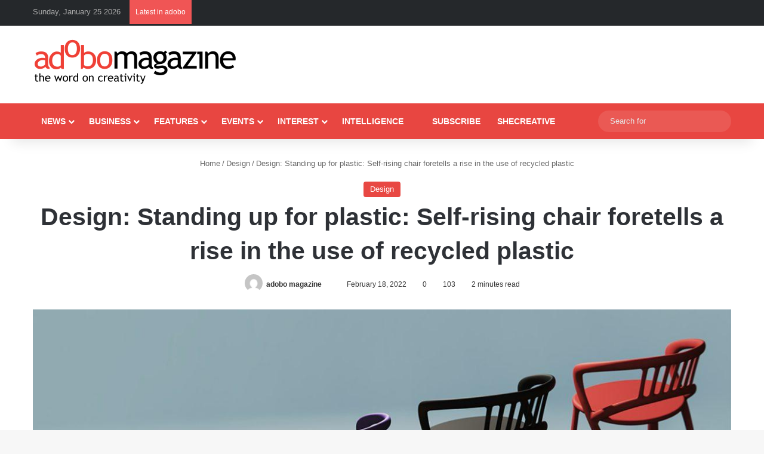

--- FILE ---
content_type: text/html; charset=utf-8
request_url: https://www.google.com/recaptcha/api2/aframe
body_size: 268
content:
<!DOCTYPE HTML><html><head><meta http-equiv="content-type" content="text/html; charset=UTF-8"></head><body><script nonce="85hLs_yYCwhKim2B_L1Vsg">/** Anti-fraud and anti-abuse applications only. See google.com/recaptcha */ try{var clients={'sodar':'https://pagead2.googlesyndication.com/pagead/sodar?'};window.addEventListener("message",function(a){try{if(a.source===window.parent){var b=JSON.parse(a.data);var c=clients[b['id']];if(c){var d=document.createElement('img');d.src=c+b['params']+'&rc='+(localStorage.getItem("rc::a")?sessionStorage.getItem("rc::b"):"");window.document.body.appendChild(d);sessionStorage.setItem("rc::e",parseInt(sessionStorage.getItem("rc::e")||0)+1);localStorage.setItem("rc::h",'1769330939982');}}}catch(b){}});window.parent.postMessage("_grecaptcha_ready", "*");}catch(b){}</script></body></html>